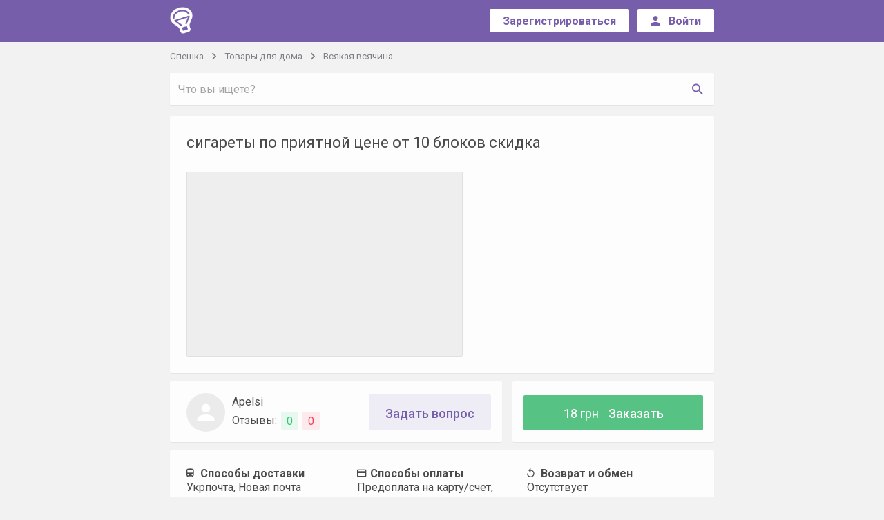

--- FILE ---
content_type: text/html; charset=UTF-8
request_url: https://speshka.com/sp/item-17113879/
body_size: 12635
content:
<!DOCTYPE html>
<html class="no-js" lang="ru">
<head>
<meta charset="utf-8">
<meta name="verify-admitad" content="8d7e6069a3" />
    <!--[if IE]>
<meta http-equiv="X-UA-Compatible" content="IE=edge">
<![endif]-->
<title>сигареты по приятной цене от 10 блоков скидка совместная покупка и закупка со скидкой - Спешка</title><link rel="apple-touch-icon" sizes="57x57" href="//jpg.st.speshka.com/img/speshka-favicons/apple-icon-57x57.png?v=1">
<link rel="apple-touch-icon" sizes="60x60" href="//jpg.st.speshka.com/img/speshka-favicons/apple-icon-60x60.png?v=1">
<link rel="apple-touch-icon" sizes="72x72" href="//jpg.st.speshka.com/img/speshka-favicons/apple-icon-72x72.png?v=1">
<link rel="apple-touch-icon" sizes="76x76" href="//jpg.st.speshka.com/img/speshka-favicons/apple-icon-76x76.png?v=1">
<link rel="apple-touch-icon" sizes="114x114" href="//jpg.st.speshka.com/img/speshka-favicons/apple-icon-114x114.png?v=1">
<link rel="apple-touch-icon" sizes="120x120" href="//jpg.st.speshka.com/img/speshka-favicons/apple-icon-120x120.png?v=1">
<link rel="apple-touch-icon" sizes="144x144" href="//jpg.st.speshka.com/img/speshka-favicons/apple-icon-144x144.png?v=1">
<link rel="apple-touch-icon" sizes="152x152" href="//jpg.st.speshka.com/img/speshka-favicons/apple-icon-152x152.png?v=1">
<link rel="apple-touch-icon" sizes="180x180" href="//jpg.st.speshka.com/img/speshka-favicons/apple-icon-180x180.png?v=1">
<link rel="icon" type="image/png" sizes="192x192"  href="//jpg.st.speshka.com/img/speshka-favicons/android-icon-192x192.png?v=1">
<link rel="icon" type="image/png" sizes="32x32" href="//jpg.st.speshka.com/img/speshka-favicons/favicon-32x32.png?v=1">
<link rel="icon" type="image/png" sizes="96x96" href="//jpg.st.speshka.com/img/speshka-favicons/favicon-96x96.png?v=1">
<link rel="icon" type="image/png" sizes="16x16" href="//jpg.st.speshka.com/img/speshka-favicons/favicon-16x16.png?v=1">

	<meta property="og:title" content="сигареты по приятной цене от 10 блоков скидка совместная покупка и закупка со скидкой - Спешка">
<meta property="og:image" content="https://img4.st.speshka.com/img/used/2018/08/06/12/b/17113879_2.jpg">
<link rel="image_src" href="https://img4.st.speshka.com/img/used/2018/08/06/12/b/17113879_2.jpg">
<meta name="description" content="СП на сигареты по приятной цене от 10 блоков скидка - выгодные совместные  покупки с доставкой по всей Украине - купить выгодно одежду, обувь, детские вещи и многое другое - Спешка">
<meta property="og:description" content="СП на сигареты по приятной цене от 10 блоков скидка - выгодные совместные  покупки с доставкой по всей Украине - купить выгодно одежду, обувь, детские вещи и многое другое - Спешка">

<link href="https://fonts.googleapis.com/css?family=Roboto:300,400,500,700&amp;subset=cyrillic-ext" rel="stylesheet">
<link rel="stylesheet" href="https://cdnjs.cloudflare.com/ajax/libs/material-design-iconic-font/2.2.0/css/material-design-iconic-font.min.css">

    <link href="//css.st.speshka.com/static/web-apps-dist/sp/app.css?v=1762949574"
          rel="stylesheet"
          type="text/css" />


<meta name="viewport" content="width=device-width, initial-scale=1">


<script type="text/javascript">
// Namespace
window.kl = window.kl || {};

(function(k){

var
currentUser = {
    id                  : null,
    name                : null,
    nick_id             : null,
    isConfirmed         : false,
    messages_version    : null,
    last_message_id     : null,
    cuid                : null,
    main_host           : null,
    balance             : 0,
    publication         : 0,
    publicationForbidden : 0,
    nick                : null,
    premium             : null,
    publicationLimit    : 0,
    showProjectMessages : 0,
    siteModeratorId     : 0,
    trackOnline: null,
    lang: 'uk'
},
cartOptions = {
    enabled: 0
},
setCurrentUser = function (obj) {
    if (typeof obj !== 'object') return;
    for (i in obj) {
        if (i in currentUser) currentUser[i] = obj[i];
    };
},

getCurrentUser = function (val) {
    return currentUser;
},
setCartOptions = function (obj) {
    if (typeof obj !== 'object') return;
    for (i in obj) {
        if (i in cartOptions) cartOptions[i] = obj[i];
    };
},
getCartOptions = function () {
    return cartOptions;
}
;
// Public methods
k.setCurrentUser = setCurrentUser;
k.getCurrentUser = getCurrentUser;
k.getCartOptions = getCartOptions;
k.setCartOptions = setCartOptions;

k.projects = ["https:\/\/kloomba.com","https:\/\/kashalot.com","https:\/\/speshka.com","https:\/\/bulavka.com.ua"];
k.projectLogos = ["\/\/jpg.st.speshka.com\/img\/kloomba-favicons\/favicon-32x32.png","\/\/jpg.st.speshka.com\/img\/kashalot-favicons\/favicon-32x32.png","\/\/jpg.st.speshka.com\/img\/speshka-favicons\/favicon-32x32.png","\/\/jpg.st.speshka.com\/static\/web-apps\/bulavka\/img\/round-logo.svg"];
k.currentProjectType = 2;

return k;

})(window.kl);

var main_domain = 'speshka.com',
    user_uniq = '02faa4dfca85bef9d80d4ee6eb69d073',
    development = 0,
    qaEnabled = 0,
    isSp = 1,
    isClub = 0,
    isKlumba = 0;
kl.setCurrentUser(null);
kl.setCartOptions({enabled: 0});
</script>


 <script>
 (function(i,s,o,g,r,a,m){i['GoogleAnalyticsObject']=r;i[r]=i[r]||function(){
     (i[r].q=i[r].q||[]).push(arguments)},i[r].l=1*new Date();a=s.createElement(o),
         m=s.getElementsByTagName(o)[0];a.async=1;a.src=g;m.parentNode.insertBefore(a,m)
 })(window,document,'script','//www.google-analytics.com/analytics.js','ga');
 ga('create', 'UA-97114301-1', 'auto');
 ga('require', 'displayfeatures');
 ga('require', 'ecommerce');
 ga('send', 'pageview');
</script>

            <script type="text/javascript"
                src="//css.st.speshka.com/static/web-apps-dist/sp/app.js?v=1762949574"></script>
    

<!--[if lt IE 10]>
    <script type="text/javascript" src="//js.st.speshka.com/static/js_new/source/3d-party/jquery.iframe-transport.js?v=345"></script>
<![endif]-->




<link href="//css.st.speshka.com/static/css_new/club/slick.css?v=1" media="screen" rel="stylesheet" type="text/css" /><script type="application/ld+json">
    {"@context":"http:\/\/schema.org\/","@type":"Product","name":"сигареты по приятной цене от 10 блоков скидка","description":"Доставка по всей Украине\nПодробное описание товара\nсигары\"Senesi\"                    5 сигар(1 пачка)\t    120\nсигары\"TOSCANI\"                   5 сигар(1 пачка)\t    140\nMarvel vanilla                    1 блок(10 пачек)\t    26.00\nLucky Strike red                  1 блок(10 пачек)\t    24.00\nDв комфорт синий                  1 блок(10 пачек)\t    19.00 \nмарвел слимс клубника             1 блок(10 пачек)          18.50\nNZ black slims 100 mm             1 блок(10 пачек)\t    19.50\nКомплимент деми синий\t          1 блок(10 пачек)\t   19.00\nКомплимент слимс 3 синий          1 блок(10 пачек)\t    19.00\nКомплимент деми виолет турбо      1 блок(10 пачек)\t   21.00 \nМарвел красный обычный\t          1 блок(10 пачек)\t   18.50\nМарвел синий обычный              1 блок(10 пачек)\t    18.50\nМарвел синий деми\t          1 блок (10 пачек)         19.00\nМарвел красный деми\t          1 блок (10 пачек)         19.00\nNZ gold slims  100mm \t          1 блок (10 пачек)         19.50 \nNZ gold деми\t                  1 блок (10 пачек)         19.50 \nNZ black 10\t                  1 блок (10 пачек)         19.50 \nМарвел слимс 6\t \t          1 блок(10 пачек)\t    18.50 \nМарвел слимс 4\t  \t          1 блок(10 пачек)\t    18.50\nМарвел слимс 3\t     \t          1 блок(10 пачек)\t    18.50\nМинск красный\/синий(деми)         1 блок(10 пачек)\t   19.50 \nКомплимент деми ментол\t          1 блок(15 пачек)\t   20.00\nБонд красный\t                  1 блок(10 пачек)\t    24.00 \nБонд синий\t                  1 блок(10пачек)\t    24.00 \nМальборо красное\t          1 блок(10 пачек)\t    28.50\nЛД виолет слимс\t                  1 блок(10 пачек)\t    23.00 \nМальборо голд\t                  1 блок(10 пачек)\t    26.00\nМальборо красное\t          1 блок(10 пачек)\t    26.00\nПрима срибная синяя\t                    1 блок(10 пачек)\t   20.50 \nПрима срибная красная\t                      1 блок(10 пачек)\t   20.50 \nПрилуки красные квадратная пачка  1 блок(10 пачек)\t   20.50 \nПрилуки синие квадратная пачка       1 блок(10 пачек)    20.50\nСроки заказа\nВыкуп товара делаю 24 числа\nтакже моя вторая СП https:\/\/speshka.com\/sp\/item-17696081\/","offers":{"@type":"Offer","priceCurrency":"UAH","price":"18","availability":"http:\/\/schema.org\/PreOrder","itemCondition":"http:\/\/schema.org\/NewCondition"},"image":"https:\/\/img4.st.speshka.com\/img\/used\/2018\/08\/06\/12\/17113879_2.jpg"}</script>
<script type="text/javascript">
$(function(){
    marketWidget.initLazyLoad();
});
</script>

            <script type="text/javascript">window.ao_subid = "";</script>
        <script src="//js.mamydirect.com/js/?h=T16wpfr8" type="text/javascript" async></script>
    </head>

<body class="module_default controller_sp action_post-view">
<!--[if lt IE 10]><div class="alert alert-danger kl-system-alert text-center">
    Вы пользуетесь устаревшей версией браузера. Чтобы полноценно пользоваться сайтом, установите
    <a href="http://www.google.com.ua/intl/ru/chrome/" rel="nofollow">новую версию</a>.
</div><![endif]-->

<div id="kl-body">
    
    <header class="navbar navbar-default bg-primary" id="kl-nav">
    <div class="container">
        <div class="row">
            <div class="col-md-1 col-sm-2 col-xs-2">
                <div class="row-mobile">
                    <div class="navbar-header">
                        <a class="navbar-brand" href="/">
                            <img src="/img/speshka-logo.png">
                        </a>
                    </div> <!-- .navbar-header -->
                </div> <!-- .row-mobile -->
            </div> <!-- .col -->

            <div class="col-md-11 col-sm-10 col-xs-10">
                <div class="row-mobile">
                    <div class="header__nav pull-right">
                                                    <div class="header__nav-unreg">
                                <div class="header__nav-btn btn-wrap">
                                    <a type="button" href="/login/?ref=%2F&ref2=%2F%2Fspeshka.com%2Fsp%2Fitem-17113879%2F#registration" class="btn btn-sm btn-create">
                                        <span>Зарегистрироваться</span>
                                    </a>
                                </div> <!-- .btn-wrap -->

                                                                    <div class="header__nav-btn btn-wrap visible-xs-inline-block">
                                        <button class="btn btn-sm btn-create " id="kl-js-nav-search-btn">
                                            <span>
                                                <i class="zmdi zmdi-search"></i>
                                            </span>
                                        </button>
                                    </div>
                                
                                <div class="header__nav-btn btn-wrap">
                                    <a type="button" href="/login/?ref=%2F&ref2=%2F%2Fspeshka.com%2Fsp%2Fitem-17113879%2F" class="btn btn-sm btn-create">
									<span class="sign__in hidden-sm hidden-xs">
										<i class="zmdi zmdi-account"></i>
										<span>Войти</span>
									</span> <!-- .sign__in -->

                                        <span class="sign__in-mob hidden-lg hidden-md">
										<i class="zmdi zmdi-sign-in"></i>
									</span> <!-- .sign__in-mob -->
                                    </a>
                                </div>
                            </div>
                                            </div> <!-- .header__nav -->
                </div>
            </div> <!-- .col -->
        </div> <!-- .row -->
    </div> <!-- .container -->
</header> <!-- .header -->

        <div class="container-fluid" id="kl-m-wrapper-fluid">
        <div class="wrapper" id="kl-m-wrapper"></div>
    </div>

   <div id="kl-wrapper" class="content">
                <div id="kl-main-cont" class="product_page-user  bg-main">
    <div class="container">
                    <ol class="breadcrumb list-inline" id="kl-js-sp-category-breadcrumbs">
    <li>
        <a href="/">Спешка</a>
    </li>

            <li>
            <a href="/sp/tovary-dlia-doma/">Товары для дома            </a>
        </li>
    
    
            <li>
            <a href="/sp/vsiakoe-dlia-doma/">Всякая всячина            </a>
        </li>
    </ol>
        
                    <div class="row sp-category-row kl-bottom-margin-0" id="kl-header-cont">
                <div class="col-md-12">
                    <div class="row-mobile">
                        <div id="kl-js-sp-search-container" class="sp-search-container hidden-xs" style="margin-bottom: 0">
                            <form method="GET" id="kl-js-sp-search-form"
                                  style="position: relative"
                                  action="/">
                                <div class="input-group kl-shadow-1-sm">
                                    <input
                                            class="form-control form-control-primary input-sp-search"
                                            style="margin-bottom: 0"
                                            id="kl-js-sp-search-input"
                                            name="q"
                                            maxlength="200"
                                            placeholder="Что вы ищете?">
                                    <span class="input-group-btn text-right">
                                    <button class="btn btn-default btn-sp-search
                                    is-input-visible"
                                            type="submit" id="kl-js-sp-search-button">
                                        <span class="visible-xs-inline">Найти</span>
                                        <i class="zmdi zmdi-search hidden-xs"></i>
                                    </button>
                                </span>
                                </div>
                                <button type="button" class="zmdi zmdi-close kl-opacity-03 text-primary sp-search-reset"
                                        id="kl-js-sp-search-reset" style="display: none;"
                                        title="Очистить поиск"></button>
                                <span class="zmdi zmdi-hc-spin zmdi-spinner text-primary sp-search-reset"
                                      id="kl-js-sp-search-spinner" style="display: none;"></span>
                            </form>
                        </div>
                    </div>
                </div>
            </div>
        
                    <div class="row">
                <div class="col-md-12">
                    <div class="row-mobile">
                                                <div class="product bg-white kl-shadow-1 anonym">
                            
                            
                            
                            <div class="headline">
                                <h1>сигареты по приятной цене от 10 блоков скидка</h1>
                            </div> <!-- .headline -->

                            
                            

                                                            <div class="kl-product-gallery">
                                        <div class="kl-js-image-grid imgs-grid"
         data-calc-grid="0"
         data-show-gallery="1"
         data-show-view-all="1"
         data-show-photo-counter="0"
         data-images="[{&quot;src&quot;:&quot;https:\/\/img4.st.speshka.com\/img\/used\/2018\/08\/06\/12\/17113879_2.jpg&quot;,&quot;caption&quot;:&quot;&quot;}]">
                             <div class="kl-gl-row">
                                    
                <div class="imgs-grid-image">
                    <div class="image-wrap"
                         style="background: #eee;display: inline-block;overflow: hidden;width:400px;height:268px"
                         data-index="0">
                    <img src="https://img4.st.speshka.com/img/used/2018/08/06/12/s/17113879_2.jpg"
                         class="lazyload"
                         data-original="https://img4.st.speshka.com/img/used/2018/08/06/12/17113879_2.jpg"
                         style="position: relative;"
                         alt="Фото №1" 
                         title="Фото №1">
                    <!--                        <div style="position: absolute;width: 100%;height: 100%;box-shadow: inset 0 0 0 1px #e0e0e0;top: 0;left: 0;z-index: 0;"></div>-->
                    </div>
                </div>
                                         </div>
            </div>
                                </div>
                            
                            
                            <div class="hidden-lg hidden-md">
                                <div class="row-mobile">
                                    <div class="btn-wrap">
                                        

    <a href="/login/?ref=%2F%2Fspeshka.com%2Fsp%2Fitem-17113879%2F%3F#registration" type="button" class="btn btn-lg btn-success fw">
        <span class="info">18&nbsp;грн</span>
        <span>Заказать</span>
    </a>

                                    </div> <!-- .user__info-r -->
                                </div> <!-- .row-mobile -->
                            </div> <!-- .col -->
                        </div> <!-- .product -->
                    </div> <!-- .row-mobile -->
                </div> <!-- .col -->
            </div> <!-- .row -->

            <div class="row">
                                    <div class="user__info">
                        <div class="hidden-sm hidden-xs">
                            <div class="row-mobile">
                                <div class="user__info-l bg-white kl-shadow-1">
                                    <div class="user__info-l_user">
                                        <div class="user ">
                                            <a href="/users/apelsi/" class="user-img" style="background-image: url('//jpg.st.speshka.com/static/gfx/_sp_no_avatar.png')">
                                                user image
                                            </a> <!-- .user-img -->

                                            <div class="user-name">
                                                <a class="name" href="/users/apelsi/">Apelsi</a>

                                                <div class="feedback">
                                                    <a class="name txt" style="margin-bottom: 0" href="/users/apelsi/opinions/">
                                                        Отзывы:
                                                    </a>

                                                    <a href="/users/apelsi/opinions/about-me-positive/" class="btn btn-positive btn-positive_sz">
                                                        <span>0</span>
                                                    </a>

                                                    <a href="/users/apelsi/opinions/about-me-negative/" class="btn btn-negative btn-negative_sz">
                                                        <span>0</span>
                                                    </a>
                                                </div> <!-- .feedback -->
                                            </div> <!-- .user-name -->
                                        </div> <!-- .user -->
                                    </div> <!-- .avatar-feedback -->

                                    <div class="user__info-l_btn">
                                        <a href="/login/?ref2=https%3A%2F%2Fspeshka.com%2Fsp%2Fitem-17113879%2F"
   type="button"
   title="Задать вопрос"
   data-message="Вопрос по СП &quot;сигареты по приятной цене от 10 блоков скидка&quot;
https://speshka.com/sp/item-17113879/
"
   data-project="2"
   data-thread-id="0"
   data-recipient-id="1467217"
      data-used="{&quot;url&quot;:&quot;https://speshka.com/sp/item-17113879/&quot;,&quot;title&quot;:&quot;\u0441\u0438\u0433\u0430\u0440\u0435\u0442\u044b \u043f\u043e \u043f\u0440\u0438\u044f\u0442\u043d\u043e\u0439 \u0446\u0435\u043d\u0435 \u043e\u0442 10 \u0431\u043b\u043e\u043a\u043e\u0432 \u0441\u043a\u0438\u0434\u043a\u0430&quot;,&quot;imageUrl&quot;:&quot;https://img4.st.speshka.com/img/used/2018/08/06/12/m/17113879_2.jpg&quot;,&quot;price&quot;:&quot;18&amp;nbsp;\u0433\u0440\u043d&quot;,&quot;postId&quot;:&quot;17113879&quot;}"
      class="btn btn-lg btn-default  "
    >
    <span>Задать вопрос</span>
</a>
                                    </div> <!-- .user__info-l_btn -->
                                </div> <!-- .user__info-l -->
                            </div> <!-- .row-mobile -->
                        </div> <!-- .col -->

                        <div class="hidden-sm hidden-xs">
                            <div class="row-mobile">
                                <div class="user__info-r bg-white kl-shadow-1">
                                    

    <a href="/login/?ref=%2F%2Fspeshka.com%2Fsp%2Fitem-17113879%2F%3F#registration" type="button" class="btn btn-lg btn-success fw">
        <span class="info">18&nbsp;грн</span>
        <span>Заказать</span>
    </a>

                                </div> <!-- .user__info-r -->
                            </div> <!-- .row-mobile -->
                        </div> <!-- .col -->
                    </div> <!-- .user__info -->
                            </div> <!-- .row -->

            
            <div class="row">
                <div class="col-md-12">
                    <div class="row-mobile">
                        <div class="product__details bg-white kl-shadow-1">

                                                            <div class="product__details-header">
                                    <ul class="list-unstyled" id="kl-js-product-spec">
<!--                                        <li class="spec">-->
<!--                                            <i class="zmdi zmdi-car"></i>-->
<!--                                            <span><strong>Доставка</strong><br class="hidden-xs"><span class="visible-xs-inline">:</span>-->
<!--                                                --><!--</span>-->
<!--                                        </li>-->

                                                                                                                                                                            <li class="spec">
                                                    <i class="zmdi zmdi-bus"></i>
                                                    <strong>Способы доставки</strong><br class="hidden-xs"><span class="visible-xs-inline">:</span>
                                                    <span class='kl-inline-block'>Укрпочта</span>, <span class='kl-inline-block'>Новая почта</span>                                                                                                    </li>
                                                                                                                                        <li class="spec">
                                                    <i class="zmdi zmdi-card" style="margin-right: 2px"></i>
                                                    <strong>Способы оплаты</strong><br class="hidden-xs"><span class="visible-xs-inline">:</span>
                                                    <span class='kl-inline-block'>Предоплата на карту/счет</span>, <span class='kl-inline-block'>Оплата наличными</span>                                                                                                    </li>
                                                                                                                                        <li class="spec">
                                                    <i class="zmdi zmdi-replay"></i>
                                                    <strong>Возврат и обмен</strong><br class="hidden-xs"><span class="visible-xs-inline">:</span>
                                                    Отсутствует                                                </li>
                                            
                                        
                                        
                                                                            </ul>
                                </div> <!-- .product__details-header -->

                                <div class="divider"></div>
                            
                            <div class="product__details-desc" >
                                <div class="product__details-text" id="kl-o-gallery-row">
                                    
                                    <p><p>Подробное описание товара</p><p>сигары"Senesi"                    5 сигар(1 пачка)	    120</p><p>сигары"TOSCANI"                   5 сигар(1 пачка)	    140</p><p>Marvel vanilla                    1 блок(10 пачек)	    26.00</p><p>Lucky Strike red                  1 блок(10 пачек)	    24.00</p><p>Dв комфорт синий                  1 блок(10 пачек)	    19.00 </p><p>марвел слимс клубника             1 блок(10 пачек)          18.50</p><p>NZ black slims 100 mm             1 блок(10 пачек)	    19.50</p><p>Комплимент деми синий	          1 блок(10 пачек)	   19.00</p><p>Комплимент слимс 3 синий          1 блок(10 пачек)	    19.00</p><p>Комплимент деми виолет турбо      1 блок(10 пачек)	   21.00 </p><p>Марвел красный обычный	          1 блок(10 пачек)	   18.50</p><p>Марвел синий обычный              1 блок(10 пачек)	    18.50</p><p>Марвел синий деми	          1 блок (10 пачек)         19.00</p><p>Марвел красный деми	          1 блок (10 пачек)         19.00</p><p>NZ gold slims  100mm 	          1 блок (10 пачек)         19.50 </p><p>NZ gold деми	                  1 блок (10 пачек)         19.50 </p><p>NZ black 10	                  1 блок (10 пачек)         19.50 </p><p>Марвел слимс 6	 	          1 блок(10 пачек)	    18.50 </p><p>Марвел слимс 4	  	          1 блок(10 пачек)	    18.50</p><p>Марвел слимс 3	     	          1 блок(10 пачек)	    18.50</p><p>Минск красный/синий(деми)         1 блок(10 пачек)	   19.50 </p><p>Комплимент деми ментол	          1 блок(15 пачек)	   20.00</p><p>Бонд красный	                  1 блок(10 пачек)	    24.00 </p><p>Бонд синий	                  1 блок(10пачек)	    24.00 </p><p>Мальборо красное	          1 блок(10 пачек)	    28.50</p><p>ЛД виолет слимс	                  1 блок(10 пачек)	    23.00 </p><p>Мальборо голд	                  1 блок(10 пачек)	    26.00</p><p>Мальборо красное	          1 блок(10 пачек)	    26.00</p><p>Прима срибная синяя	                    1 блок(10 пачек)	   20.50 </p><p>Прима срибная красная	                      1 блок(10 пачек)	   20.50 </p><p>Прилуки красные квадратная пачка  1 блок(10 пачек)	   20.50 </p><p>Прилуки синие квадратная пачка       1 блок(10 пачек)    20.50</p><p>Сроки заказа</p><p>Выкуп товара делаю 24 числа</p><p>также моя вторая СП <a href="https://speshka.com/sp/item-17696081/"  target="_blank">https://speshka.com/sp/item-17696081/</a></p></p>                                </div>

                                <div class="product__details-desc_info">
                                    <div class="product__details-desc_info-l">
                                    <span>
                                        Обновлено 16 вересня 2018, 09:00                                    </span>
                                    </div> <!-- .product__details-desc_info-l -->

                                    <div class="product__details-desc_info-r "
                                         data-post-id="17113879"
                                         id="kl-js-post-options">
                                                                            </div> <!-- .product__details-desc_info-r -->

                                    
                                </div> <!-- .product__details-desc_info -->
                            </div> <!-- .product__details-desc -->
                        </div> <!-- .product__details -->
                    </div> <!-- .row-mobile -->
                </div> <!-- .col -->

                                    <div class="hidden-lg hidden-md">
                        <div class="user__info-l bg-white kl-shadow-1">
                            <div class="user__info-l_user">
                                <div class="user ">
                                    <a href="/users/apelsi/" class="user-img" style="background-image: url('//jpg.st.speshka.com/static/gfx/_sp_no_avatar.png')">
                                        user image
                                    </a> <!-- .user-img -->

                                    <div class="user-name">
                                        <a class="name" href="/users/apelsi/">Apelsi</a>

                                        <div class="feedback">
                                            <a class="name txt" style="margin-bottom: 0" href="/users/apelsi/opinions/">
                                                Отзывы:
                                            </a>

                                            <a href="/users/apelsi/opinions/about-me-positive/" class="btn btn-positive">
                                                <span>0</span>
                                            </a>

                                            <a href="/users/apelsi/opinions/about-me-negative/" class="btn btn-negative">
                                                <span>0</span>
                                            </a>
                                        </div> <!-- .feedback -->
                                    </div> <!-- .user-name -->
                                </div> <!-- .user -->
                            </div> <!-- .avatar-feedback -->

                            <div class="user__info-l_btn">
                                <a href="/login/?ref2=https%3A%2F%2Fspeshka.com%2Fsp%2Fitem-17113879%2F"
   type="button"
   title="Задать вопрос"
   data-message="Вопрос по СП &quot;сигареты по приятной цене от 10 блоков скидка&quot;
https://speshka.com/sp/item-17113879/
"
   data-project="2"
   data-thread-id="0"
   data-recipient-id="1467217"
      data-used="{&quot;url&quot;:&quot;https://speshka.com/sp/item-17113879/&quot;,&quot;title&quot;:&quot;\u0441\u0438\u0433\u0430\u0440\u0435\u0442\u044b \u043f\u043e \u043f\u0440\u0438\u044f\u0442\u043d\u043e\u0439 \u0446\u0435\u043d\u0435 \u043e\u0442 10 \u0431\u043b\u043e\u043a\u043e\u0432 \u0441\u043a\u0438\u0434\u043a\u0430&quot;,&quot;imageUrl&quot;:&quot;https://img4.st.speshka.com/img/used/2018/08/06/12/m/17113879_2.jpg&quot;,&quot;price&quot;:&quot;18&amp;nbsp;\u0433\u0440\u043d&quot;,&quot;postId&quot;:&quot;17113879&quot;}"
      class="btn btn-lg btn-default  "
    >
    <span>Задать вопрос</span>
</a>
                            </div> <!-- .user__info-l_btn -->
                        </div> <!-- .user__info-l -->
                    </div>
                
            </div> <!-- .row -->

            
            <div class="row">
                


    <div class="col-md-12">
        <div class="row-mobile">
            <div class="comment__box bg-white kl-shadow-1">
                <div class="comment__box-header">
                    <div class="comment__box-header_l">
                        <div id="comments">
                            <span class="visible-xs-inline"><i class="fa fa-commenting-o" aria-hidden="true"></i></span> 38&nbsp;<span class="hidden-xs">комментариев</span>                         </div>
                    </div> <!-- .header -->

                    <div class="comment__box-header_r">
                                            </div> <!-- .comment__box-header_r -->
                </div> <!-- .comment__box-header -->
				<div class="comment__box-footer" style="margin-bottom: 30px;">
                                                                    <div class="alert alert-warning kl-bottom-margin-0">Для комментирования нужно <a href="/login/?ref=/&ref2=%2F%2Fspeshka.com%2Fsp%2Fitem-17113879%2F%23new_comment">войти</a> или <a href="/registration/?reg_from=club_comment&from=club">зарегистрироваться</a></div>
                                				</div> <!-- .comment__box-footer -->
                <div class="comment__box-content">
                                            <ul class="list-unstyled media-list kl-club-post-comments-list"
                            data-infinite-scroll="1"
                            data-post-id="17113879"
                            data-offset="0"
                            data-inital-offset="0"
                            data-page="1"
                            data-last-root-id="54050915"
                            data-viewed-date=""
                            data-limit="20">
                                
<li id="kl-js-comment-69401071" class="media kl-club-comment kl-club-comment-level-1" data-id="69401071" data-root-id="69401071" data-parent-id="0"><a name="comment-69401071"></a>

			<div class="media-left">
			                <a href="/users/sergiy111/" class="kl-user-widget-avatar" style="background-image:url(//jpg.st.speshka.com/static/gfx/_sp_no_avatar.png)">
                                    </a>
    		</div>
	
	<div class="media-body">

			<p class="kl-club-comment-author">
            <a href="/users/sergiy111/">
                Sergiy111            </a>
		    <span class="kl-club-comment-date text-muted ">
                <span class='hidden-xs'>4 травня</span><span class='visible-xs-inline'>4 трав.</span> 2022 в 16:02            </span>
		            
                            <span class="kl-club-comment-like text-muted"><span class="fa fa-heart-o"></span><span class="kl-club-like-count"></span></span>
                    </p>
		<p class="kl-club-comment-text">
            Можна тел хочу заказати		</p>
        		
	</div>
</li>

    
        
<li id="kl-js-comment-69050011" class="media kl-club-comment kl-club-comment-level-1" data-id="69050011" data-root-id="69050011" data-parent-id="0"><a name="comment-69050011"></a>

			<div class="media-left">
			            <a href="/users/elenagalaktionovav/" class="kl-user-widget-avatar" style="background-image:url(//jpg.st.speshka.com/img/users/avatars/2339/avatar-2338816-20220209214953.jpg)">
                                </a>
    		</div>
	
	<div class="media-body">

			<p class="kl-club-comment-author">
            <a href="/users/elenagalaktionovav/">
                Elenagalaktionovav            </a>
		    <span class="kl-club-comment-date text-muted ">
                <span class='hidden-xs'>10 лютого</span><span class='visible-xs-inline'>10 лют.</span> 2022 в 13:20            </span>
		            
                            <span class="kl-club-comment-like text-muted"><span class="fa fa-heart-o"></span><span class="kl-club-like-count"></span></span>
                    </p>
		<p class="kl-club-comment-text">
            Можно ваш номер телефона, мне нужно сделать заказ		</p>
        		
	</div>
</li>

    
        
<li id="kl-js-comment-63978467" class="media kl-club-comment kl-club-comment-level-1" data-id="63978467" data-root-id="63978467" data-parent-id="0"><a name="comment-63978467"></a>

			<div class="media-left">
			            <a href="/users/shestak0612/" class="kl-user-widget-avatar" style="background-image:url(//jpg.st.speshka.com/img/users/avatars/2068/avatar-2067600-20200428112914.jpg)">
                                </a>
    		</div>
	
	<div class="media-body">

			<p class="kl-club-comment-author">
            <a href="/users/shestak0612/">
                shestak0612            </a>
		    <span class="kl-club-comment-date text-muted ">
                <span class='hidden-xs'>29 квітня</span><span class='visible-xs-inline'>29 квіт.</span> 2020 в 09:42            </span>
		            
                            <span class="kl-club-comment-like text-muted"><span class="fa fa-heart-o"></span><span class="kl-club-like-count"></span></span>
                    </p>
		<p class="kl-club-comment-text">
            Можна ваш номер телефону?		</p>
        		
	</div>
</li>

    
        
<li id="kl-js-comment-63978437" class="media kl-club-comment kl-club-comment-level-1" data-id="63978437" data-root-id="63978437" data-parent-id="0"><a name="comment-63978437"></a>

			<div class="media-left">
			            <a href="/users/shestak0612/" class="kl-user-widget-avatar" style="background-image:url(//jpg.st.speshka.com/img/users/avatars/2068/avatar-2067600-20200428112914.jpg)">
                                </a>
    		</div>
	
	<div class="media-body">

			<p class="kl-club-comment-author">
            <a href="/users/shestak0612/">
                shestak0612            </a>
		    <span class="kl-club-comment-date text-muted ">
                <span class='hidden-xs'>29 квітня</span><span class='visible-xs-inline'>29 квіт.</span> 2020 в 09:39            </span>
		            
                            <span class="kl-club-comment-like text-muted"><span class="fa fa-heart-o"></span><span class="kl-club-like-count"></span></span>
                    </p>
		<p class="kl-club-comment-text">
            Доброго дня марвел синій демі (нова пачка з хрестом ) є?		</p>
        		
	</div>
</li>

    
        
<li id="kl-js-comment-63371553" class="media kl-club-comment kl-club-comment-level-1" data-id="63371553" data-root-id="63371553" data-parent-id="0"><a name="comment-63371553"></a>

			<div class="media-left">
			            <a href="/users/assya87/" class="kl-user-widget-avatar" style="background-image:url(//jpg.st.speshka.com/img/users/avatars/2040/avatar-2040157-20200307072735.jpg)">
                                </a>
    		</div>
	
	<div class="media-body">

			<p class="kl-club-comment-author">
            <a href="/users/assya87/">
                Assya87            </a>
		    <span class="kl-club-comment-date text-muted ">
                <span class='hidden-xs'>7 березня</span><span class='visible-xs-inline'>7 бер.</span> 2020 в 07:45            </span>
		            
                            <span class="kl-club-comment-like text-muted"><span class="fa fa-heart-o"></span><span class="kl-club-like-count"></span></span>
                    </p>
		<p class="kl-club-comment-text">
            Марвел слимс фиолетовый есть?		</p>
        		
	</div>
</li>

    
        
<li id="kl-js-comment-57500995" class="media kl-club-comment kl-club-comment-level-1" data-id="57500995" data-root-id="57500995" data-parent-id="0"><a name="comment-57500995"></a>

			<div class="media-left">
			                <a href="/users/elenapo/" class="kl-user-widget-avatar" style="background-image:url(//jpg.st.speshka.com/static/gfx/_sp_no_avatar.png)">
                                    </a>
    		</div>
	
	<div class="media-body">

			<p class="kl-club-comment-author">
            <a href="/users/elenapo/">
                ElenaPo            </a>
		    <span class="kl-club-comment-date text-muted ">
                <span class='hidden-xs'>16 січня</span><span class='visible-xs-inline'>16 січ.</span> 2019 в 19:04            </span>
		            
                            <span class="kl-club-comment-like text-muted"><span class="fa fa-heart-o"></span><span class="kl-club-like-count"></span></span>
                    </p>
		<p class="kl-club-comment-text">
            Интересует Бонд синий, какая цена блока(10шт)		</p>
        		
	</div>
</li>

    
        
<li id="kl-js-comment-55478787" class="media kl-club-comment kl-club-comment-level-1" data-id="55478787" data-root-id="55478787" data-parent-id="0"><a name="comment-55478787"></a>

			<div class="media-left">
			            <a href="/users/aleksandr1/" class="kl-user-widget-avatar" style="background-image:url(//jpg.st.speshka.com/img/users/avatars/501/avatar-500733-20140515184155.jpg)">
                                </a>
    		</div>
	
	<div class="media-body">

			<p class="kl-club-comment-author">
            <a href="/users/aleksandr1/">
                Aleksandr1            </a>
		    <span class="kl-club-comment-date text-muted ">
                <span class='hidden-xs'>14 жовтня</span><span class='visible-xs-inline'>14 жовт.</span> 2018 в 19:47            </span>
		            
                            <span class="kl-club-comment-like text-muted"><span class="fa fa-heart-o"></span><span class="kl-club-like-count"></span></span>
                    </p>
		<p class="kl-club-comment-text">
            а можно обновить список. плиз)))		</p>
        		
	</div>
</li>

            
        
                            
<li id="kl-js-comment-55487271" class="media kl-club-comment kl-club-comment-level-2" data-id="55487271" data-root-id="55478787" data-parent-id="55478787"><a name="comment-55487271"></a>

			<div class="media-left">
			                <a href="/users/apelsi/" class="kl-user-widget-avatar" style="background-image:url(//jpg.st.speshka.com/static/gfx/_sp_no_avatar.png)">
                                    </a>
    		</div>
	
	<div class="media-body">

			<p class="kl-club-comment-author">
            <a href="/users/apelsi/">
                Apelsi            </a>
		    <span class="kl-club-comment-date text-muted ">
                <span class='hidden-xs'>15 жовтня</span><span class='visible-xs-inline'>15 жовт.</span> 2018 в 09:11            </span>
		            
                            <span class="kl-club-comment-like text-muted"><span class="fa fa-heart-o"></span><span class="kl-club-like-count"></span></span>
                    </p>
		<p class="kl-club-comment-text">
            напишите свой номер я сброшу на вайбер		</p>
        		
	</div>
</li>
            
        
<li id="kl-js-comment-55474025" class="media kl-club-comment kl-club-comment-level-1" data-id="55474025" data-root-id="55474025" data-parent-id="0"><a name="comment-55474025"></a>

			<div class="media-left">
			                <a href="/users/apelsi/" class="kl-user-widget-avatar" style="background-image:url(//jpg.st.speshka.com/static/gfx/_sp_no_avatar.png)">
                                    </a>
    		</div>
	
	<div class="media-body">

			<p class="kl-club-comment-author">
            <a href="/users/apelsi/">
                Apelsi            </a>
		    <span class="kl-club-comment-date text-muted ">
                <span class='hidden-xs'>14 жовтня</span><span class='visible-xs-inline'>14 жовт.</span> 2018 в 14:41            </span>
		            
                            <span class="kl-club-comment-like text-muted"><span class="fa fa-heart-o"></span><span class="kl-club-like-count"></span></span>
                    </p>
		<p class="kl-club-comment-text">
            нету		</p>
        		
	</div>
</li>

    
        
<li id="kl-js-comment-55470581" class="media kl-club-comment kl-club-comment-level-1" data-id="55470581" data-root-id="55470581" data-parent-id="0"><a name="comment-55470581"></a>

			<div class="media-left">
			            <a href="/users/aleksandr1/" class="kl-user-widget-avatar" style="background-image:url(//jpg.st.speshka.com/img/users/avatars/501/avatar-500733-20140515184155.jpg)">
                                </a>
    		</div>
	
	<div class="media-body">

			<p class="kl-club-comment-author">
            <a href="/users/aleksandr1/">
                Aleksandr1            </a>
		    <span class="kl-club-comment-date text-muted ">
                <span class='hidden-xs'>14 жовтня</span><span class='visible-xs-inline'>14 жовт.</span> 2018 в 10:58            </span>
		            
                            <span class="kl-club-comment-like text-muted"><span class="fa fa-heart-o"></span><span class="kl-club-like-count"></span></span>
                    </p>
		<p class="kl-club-comment-text">
            а голд есть?		</p>
        		
	</div>
</li>

    
        
<li id="kl-js-comment-55445801" class="media kl-club-comment kl-club-comment-level-1" data-id="55445801" data-root-id="55445801" data-parent-id="0"><a name="comment-55445801"></a>

			<div class="media-left">
			                <a href="/users/apelsi/" class="kl-user-widget-avatar" style="background-image:url(//jpg.st.speshka.com/static/gfx/_sp_no_avatar.png)">
                                    </a>
    		</div>
	
	<div class="media-body">

			<p class="kl-club-comment-author">
            <a href="/users/apelsi/">
                Apelsi            </a>
		    <span class="kl-club-comment-date text-muted ">
                <span class='hidden-xs'>12 жовтня</span><span class='visible-xs-inline'>12 жовт.</span> 2018 в 22:17            </span>
		            
                            <span class="kl-club-comment-like text-muted"><span class="fa fa-heart-o"></span><span class="kl-club-like-count"></span></span>
                    </p>
		<p class="kl-club-comment-text">
            280 грн блок		</p>
        		
	</div>
</li>

    
        
<li id="kl-js-comment-55420275" class="media kl-club-comment kl-club-comment-level-1" data-id="55420275" data-root-id="55420275" data-parent-id="0"><a name="comment-55420275"></a>

			<div class="media-left">
			            <a href="/users/aleksandr1/" class="kl-user-widget-avatar" style="background-image:url(//jpg.st.speshka.com/img/users/avatars/501/avatar-500733-20140515184155.jpg)">
                                </a>
    		</div>
	
	<div class="media-body">

			<p class="kl-club-comment-author">
            <a href="/users/aleksandr1/">
                Aleksandr1            </a>
		    <span class="kl-club-comment-date text-muted ">
                <span class='hidden-xs'>11 жовтня</span><span class='visible-xs-inline'>11 жовт.</span> 2018 в 20:08            </span>
		            
                            <span class="kl-club-comment-like text-muted"><span class="fa fa-heart-o"></span><span class="kl-club-like-count"></span></span>
                    </p>
		<p class="kl-club-comment-text">
            а есть еще?		</p>
        		
	</div>
</li>

            
                                <a
                href="#"
                class="text-left kl-club-comment-level-2 kl-club-comment-show-children "
                data-comment-id="55420275"
                data-last-comment-id="55427063"
                data-post-id="17113879"
                data-new-comments=""
            ><span class="hidden-xs">Предыдущий</span> 1&nbsp;комментарий                <i class="fa fa-angle-down" aria-hidden="true"></i>
            </a>
        
                            
<li id="kl-js-comment-55427063" class="media kl-club-comment kl-club-comment-level-2" data-id="55427063" data-root-id="55420275" data-parent-id="55420275"><a name="comment-55427063"></a>

			<div class="media-left">
			            <a href="/users/aleksandr1/" class="kl-user-widget-avatar" style="background-image:url(//jpg.st.speshka.com/img/users/avatars/501/avatar-500733-20140515184155.jpg)">
                                </a>
    		</div>
	
	<div class="media-body">

			<p class="kl-club-comment-author">
            <a href="/users/aleksandr1/">
                Aleksandr1            </a>
		    <span class="kl-club-comment-date text-muted ">
                <span class='hidden-xs'>12 жовтня</span><span class='visible-xs-inline'>12 жовт.</span> 2018 в 06:17            </span>
		            
                            <span class="kl-club-comment-like text-muted"><span class="fa fa-heart-o"></span><span class="kl-club-like-count"></span></span>
                    </p>
		<p class="kl-club-comment-text">
            Lucky Strike red и мальборо красное <br />
или голд какое есть		</p>
        		
	</div>
</li>
                    
<li id="kl-js-comment-55444305" class="media kl-club-comment kl-club-comment-level-2" data-id="55444305" data-root-id="55420275" data-parent-id="55420275"><a name="comment-55444305"></a>

			<div class="media-left">
			                <a href="/users/apelsi/" class="kl-user-widget-avatar" style="background-image:url(//jpg.st.speshka.com/static/gfx/_sp_no_avatar.png)">
                                    </a>
    		</div>
	
	<div class="media-body">

			<p class="kl-club-comment-author">
            <a href="/users/apelsi/">
                Apelsi            </a>
		    <span class="kl-club-comment-date text-muted ">
                <span class='hidden-xs'>12 жовтня</span><span class='visible-xs-inline'>12 жовт.</span> 2018 в 21:20            </span>
		            
                            <span class="kl-club-comment-like text-muted"><span class="fa fa-heart-o"></span><span class="kl-club-like-count"></span></span>
                    </p>
		<p class="kl-club-comment-text">
            пока есть только мальборо красное на складе		</p>
        		
	</div>
</li>
                    
<li id="kl-js-comment-55444953" class="media kl-club-comment kl-club-comment-level-2" data-id="55444953" data-root-id="55420275" data-parent-id="55420275"><a name="comment-55444953"></a>

			<div class="media-left">
			            <a href="/users/aleksandr1/" class="kl-user-widget-avatar" style="background-image:url(//jpg.st.speshka.com/img/users/avatars/501/avatar-500733-20140515184155.jpg)">
                                </a>
    		</div>
	
	<div class="media-body">

			<p class="kl-club-comment-author">
            <a href="/users/aleksandr1/">
                Aleksandr1            </a>
		    <span class="kl-club-comment-date text-muted ">
                <span class='hidden-xs'>12 жовтня</span><span class='visible-xs-inline'>12 жовт.</span> 2018 в 21:47            </span>
		            
                            <span class="kl-club-comment-like text-muted"><span class="fa fa-heart-o"></span><span class="kl-club-like-count"></span></span>
                    </p>
		<p class="kl-club-comment-text">
            А цена?		</p>
        		
	</div>
</li>
            
        
<li id="kl-js-comment-54867435" class="media kl-club-comment kl-club-comment-level-1" data-id="54867435" data-root-id="54867435" data-parent-id="0"><a name="comment-54867435"></a>

			<div class="media-left">
			                <a href="/users/esik0112/" class="kl-user-widget-avatar" style="background-image:url(//jpg.st.speshka.com/static/gfx/_sp_no_avatar.png)">
                                    </a>
    		</div>
	
	<div class="media-body">

			<p class="kl-club-comment-author">
            <a href="/users/esik0112/">
                esik0112            </a>
		    <span class="kl-club-comment-date text-muted ">
                <span class='hidden-xs'>16 вересня</span><span class='visible-xs-inline'>16 вер.</span> 2018 в 21:43            </span>
		            
                            <span class="kl-club-comment-like text-muted"><span class="fa fa-heart-o"></span><span class="kl-club-like-count"></span></span>
                    </p>
		<p class="kl-club-comment-text">
            А сколько сигарет в пачке и цена?		</p>
        		
	</div>
</li>

    
        
<li id="kl-js-comment-54865165" class="media kl-club-comment kl-club-comment-level-1" data-id="54865165" data-root-id="54865165" data-parent-id="0"><a name="comment-54865165"></a>

			<div class="media-left">
			                <a href="/users/esik0112/" class="kl-user-widget-avatar" style="background-image:url(//jpg.st.speshka.com/static/gfx/_sp_no_avatar.png)">
                                    </a>
    		</div>
	
	<div class="media-body">

			<p class="kl-club-comment-author">
            <a href="/users/esik0112/">
                esik0112            </a>
		    <span class="kl-club-comment-date text-muted ">
                <span class='hidden-xs'>16 вересня</span><span class='visible-xs-inline'>16 вер.</span> 2018 в 20:14            </span>
		            
                            <span class="kl-club-comment-like text-muted"><span class="fa fa-heart-o"></span><span class="kl-club-like-count"></span></span>
                    </p>
		<p class="kl-club-comment-text">
            Здравствуйте,LD красных нет?		</p>
        		
	</div>
</li>

            
        
                            
<li id="kl-js-comment-54867171" class="media kl-club-comment kl-club-comment-level-2" data-id="54867171" data-root-id="54865165" data-parent-id="54865165"><a name="comment-54867171"></a>

			<div class="media-left">
			                <a href="/users/apelsi/" class="kl-user-widget-avatar" style="background-image:url(//jpg.st.speshka.com/static/gfx/_sp_no_avatar.png)">
                                    </a>
    		</div>
	
	<div class="media-body">

			<p class="kl-club-comment-author">
            <a href="/users/apelsi/">
                Apelsi            </a>
		    <span class="kl-club-comment-date text-muted ">
                <span class='hidden-xs'>16 вересня</span><span class='visible-xs-inline'>16 вер.</span> 2018 в 21:34            </span>
		            
                            <span class="kl-club-comment-like text-muted"><span class="fa fa-heart-o"></span><span class="kl-club-like-count"></span></span>
                    </p>
		<p class="kl-club-comment-text">
            завтра должны подвести на склад		</p>
        		
	</div>
</li>
            
        
<li id="kl-js-comment-54855233" class="media kl-club-comment kl-club-comment-level-1" data-id="54855233" data-root-id="54855233" data-parent-id="0"><a name="comment-54855233"></a>

			<div class="media-left">
			            <a href="/users/olga75/" class="kl-user-widget-avatar" style="background-image:url(//jpg.st.speshka.com/img/users/avatars/235/avatar-235150-20211031091230.jpg)">
                                </a>
    		</div>
	
	<div class="media-body">

			<p class="kl-club-comment-author">
            <a href="/users/olga75/">
                Olga75            </a>
		    <span class="kl-club-comment-date text-muted ">
                <span class='hidden-xs'>16 вересня</span><span class='visible-xs-inline'>16 вер.</span> 2018 в 11:10            </span>
		            
                            <span class="kl-club-comment-like text-muted"><span class="fa fa-heart-o"></span><span class="kl-club-like-count"></span></span>
                    </p>
		<p class="kl-club-comment-text">
            Сколько стоит доставка? Какая скидка от 10 блоков?		</p>
        		
	</div>
</li>

            
        
                            
<li id="kl-js-comment-54858691" class="media kl-club-comment kl-club-comment-level-2" data-id="54858691" data-root-id="54855233" data-parent-id="54855233"><a name="comment-54858691"></a>

			<div class="media-left">
			                <a href="/users/apelsi/" class="kl-user-widget-avatar" style="background-image:url(//jpg.st.speshka.com/static/gfx/_sp_no_avatar.png)">
                                    </a>
    		</div>
	
	<div class="media-body">

			<p class="kl-club-comment-author">
            <a href="/users/apelsi/">
                Apelsi            </a>
		    <span class="kl-club-comment-date text-muted ">
                <span class='hidden-xs'>16 вересня</span><span class='visible-xs-inline'>16 вер.</span> 2018 в 14:26            </span>
		            
                            <span class="kl-club-comment-like text-muted"><span class="fa fa-heart-o"></span><span class="kl-club-like-count"></span></span>
                    </p>
		<p class="kl-club-comment-text">
            скидка 10%, доставка оплата при получении		</p>
        		
	</div>
</li>
            
        
<li id="kl-js-comment-54643921" class="media kl-club-comment kl-club-comment-level-1" data-id="54643921" data-root-id="54643921" data-parent-id="0"><a name="comment-54643921"></a>

			<div class="media-left">
			            <a href="/users/ksunya11_/" class="kl-user-widget-avatar" style="background-image:url(//jpg.st.speshka.com/img/users/avatars/752/avatar-752239-20160615155730.jpg)">
                                </a>
    		</div>
	
	<div class="media-body">

			<p class="kl-club-comment-author">
            <a href="/users/ksunya11_/">
                ksunya11_            </a>
		    <span class="kl-club-comment-date text-muted ">
                <span class='hidden-xs'>6 вересня</span><span class='visible-xs-inline'>6 вер.</span> 2018 в 09:56            </span>
		            
                            <span class="kl-club-comment-like text-muted"><span class="fa fa-heart-o"></span><span class="kl-club-like-count"></span></span>
                    </p>
		<p class="kl-club-comment-text">
            Хочу зробити заказ , можна номер		</p>
        		
	</div>
</li>

    
        
<li id="kl-js-comment-54473101" class="media kl-club-comment kl-club-comment-level-1" data-id="54473101" data-root-id="54473101" data-parent-id="0"><a name="comment-54473101"></a>

			<div class="media-left">
			                <a href="/users/qw5225/" class="kl-user-widget-avatar" style="background-image:url(//jpg.st.speshka.com/static/gfx/_sp_no_avatar.png)">
                                    </a>
    		</div>
	
	<div class="media-body">

			<p class="kl-club-comment-author">
            <a href="/users/qw5225/">
                QW5225            </a>
		    <span class="kl-club-comment-date text-muted ">
                <span class='hidden-xs'>28 серпня</span><span class='visible-xs-inline'>28 серп.</span> 2018 в 20:28            </span>
		            
                            <span class="kl-club-comment-like text-muted"><span class="fa fa-heart-o"></span><span class="kl-club-like-count"></span></span>
                    </p>
		<p class="kl-club-comment-text">
            Хочу зробить заказ можна номер		</p>
        		
	</div>
</li>

    
        
<li id="kl-js-comment-54369693" class="media kl-club-comment kl-club-comment-level-1" data-id="54369693" data-root-id="54369693" data-parent-id="0"><a name="comment-54369693"></a>

			<div class="media-left">
			                <a href="/users/qw5225/" class="kl-user-widget-avatar" style="background-image:url(//jpg.st.speshka.com/static/gfx/_sp_no_avatar.png)">
                                    </a>
    		</div>
	
	<div class="media-body">

			<p class="kl-club-comment-author">
            <a href="/users/qw5225/">
                QW5225            </a>
		    <span class="kl-club-comment-date text-muted ">
                <span class='hidden-xs'>23 серпня</span><span class='visible-xs-inline'>23 серп.</span> 2018 в 16:43            </span>
		            
                            <span class="kl-club-comment-like text-muted"><span class="fa fa-heart-o"></span><span class="kl-club-like-count"></span></span>
                    </p>
		<p class="kl-club-comment-text">
            Хочу сделать заказ как позвонить		</p>
        		
	</div>
</li>

    
        
<li id="kl-js-comment-54167493" class="media kl-club-comment kl-club-comment-level-1" data-id="54167493" data-root-id="54167493" data-parent-id="0"><a name="comment-54167493"></a>

			<div class="media-left">
			                <a href="/users/apelsi/" class="kl-user-widget-avatar" style="background-image:url(//jpg.st.speshka.com/static/gfx/_sp_no_avatar.png)">
                                    </a>
    		</div>
	
	<div class="media-body">

			<p class="kl-club-comment-author">
            <a href="/users/apelsi/">
                Apelsi            </a>
		    <span class="kl-club-comment-date text-muted ">
                <span class='hidden-xs'>14 серпня</span><span class='visible-xs-inline'>14 серп.</span> 2018 в 12:55            </span>
		            
                            <span class="kl-club-comment-like text-muted"><span class="fa fa-heart-o"></span><span class="kl-club-like-count"></span></span>
                    </p>
		<p class="kl-club-comment-text">
            Открыт новый сбор выкуп 20 числа		</p>
        		
	</div>
</li>

    
        
<li id="kl-js-comment-54081279" class="media kl-club-comment kl-club-comment-level-1" data-id="54081279" data-root-id="54081279" data-parent-id="0"><a name="comment-54081279"></a>

			<div class="media-left">
			            <a href="/users/redhairgirl/" class="kl-user-widget-avatar" style="background-image:url(//jpg.st.speshka.com/img/users/avatars/1055/avatar-1055241-20151209195704.jpg)">
                                </a>
    		</div>
	
	<div class="media-body">

			<p class="kl-club-comment-author">
            <a href="/users/redhairgirl/">
                redhairgirl            </a>
		    <span class="kl-club-comment-date text-muted ">
                <span class='hidden-xs'>10 серпня</span><span class='visible-xs-inline'>10 серп.</span> 2018 в 08:16            </span>
		            
                            <span class="kl-club-comment-like text-muted"><span class="fa fa-heart-o"></span><span class="kl-club-like-count"></span></span>
                    </p>
		<p class="kl-club-comment-text">
            Доброе утро, Мальборо красные почему 2 разные цены?		</p>
        		
	</div>
</li>

            
        
                            
<li id="kl-js-comment-54083541" class="media kl-club-comment kl-club-comment-level-2" data-id="54083541" data-root-id="54081279" data-parent-id="54081279"><a name="comment-54083541"></a>

			<div class="media-left">
			                <a href="/users/apelsi/" class="kl-user-widget-avatar" style="background-image:url(//jpg.st.speshka.com/static/gfx/_sp_no_avatar.png)">
                                    </a>
    		</div>
	
	<div class="media-body">

			<p class="kl-club-comment-author">
            <a href="/users/apelsi/">
                Apelsi            </a>
		    <span class="kl-club-comment-date text-muted ">
                <span class='hidden-xs'>10 серпня</span><span class='visible-xs-inline'>10 серп.</span> 2018 в 10:00            </span>
		            
                            <span class="kl-club-comment-like text-muted"><span class="fa fa-heart-o"></span><span class="kl-club-like-count"></span></span>
                    </p>
		<p class="kl-club-comment-text">
            доброе утро по 26 закончились на складе, на них указано разное МРЦ		</p>
        		
	</div>
</li>
            
        
<li id="kl-js-comment-54050915" class="media kl-club-comment kl-club-comment-level-1" data-id="54050915" data-root-id="54050915" data-parent-id="0"><a name="comment-54050915"></a>

			<div class="media-left">
			            <a href="/users/valuna/" class="kl-user-widget-avatar" style="background-image:url(//jpg.st.speshka.com/img/users/avatars/1291/avatar-1290923-20160930223945.jpg)">
                                </a>
    		</div>
	
	<div class="media-body">

			<p class="kl-club-comment-author">
            <a href="/users/valuna/">
                valuna            </a>
		    <span class="kl-club-comment-date text-muted ">
                <span class='hidden-xs'>8 серпня</span><span class='visible-xs-inline'>8 серп.</span> 2018 в 19:33            </span>
		            
                            <span class="kl-club-comment-like text-muted"><span class="fa fa-heart-o"></span><span class="kl-club-like-count"></span></span>
                    </p>
		<p class="kl-club-comment-text">
            Прилуки червоні квадратна пачка , ск. там шт. ?		</p>
        		
	</div>
</li>

            
        
                            
<li id="kl-js-comment-54051561" class="media kl-club-comment kl-club-comment-level-2" data-id="54051561" data-root-id="54050915" data-parent-id="54050915"><a name="comment-54051561"></a>

			<div class="media-left">
			                <a href="/users/apelsi/" class="kl-user-widget-avatar" style="background-image:url(//jpg.st.speshka.com/static/gfx/_sp_no_avatar.png)">
                                    </a>
    		</div>
	
	<div class="media-body">

			<p class="kl-club-comment-author">
            <a href="/users/apelsi/">
                Apelsi            </a>
		    <span class="kl-club-comment-date text-muted ">
                <span class='hidden-xs'>8 серпня</span><span class='visible-xs-inline'>8 серп.</span> 2018 в 20:19            </span>
		            
                            <span class="kl-club-comment-like text-muted"><span class="fa fa-heart-o"></span><span class="kl-club-like-count"></span></span>
                    </p>
		<p class="kl-club-comment-text">
            20 шт		</p>
        		
	</div>
</li>
            
                                <li class="text-center loader" id="kl-club-comments-loader" style="display: none">
                            </li>
                        </ul>
                                    </div>
            </div> <!-- .comment__box -->
        </div> <!-- .row-mobile -->
    </div> <!-- .col -->
<!--                -->            </div>
            </div> <!-- .container -->

</div> <!-- .product_page-user -->

    </div>

    <footer class="footer bg-primary">
    <div class="container-fluid">
        <ul class="list-unstyled">
            <li><a href="https://speshka.com/help/polzovatelskoe-soglashenie/">Соглашение</a></li>
            <li><a href="https://speshka.com/help/pravila-sovmestnyh-pokupok/">Правила</a></li>
            <li><a href="https://speshka.com/club/post-9801293/">Безопасность</a></li>
            <li><a href="https://kashalot.com">Кашалот</a></li>
            <li><a href="https://kloomba.com">Клумба</a></li>
            <li><a href="/help/">Помощь</a></li>
            <li>
                <a href="/cdn-cgi/l/email-protection#224a474e5262515247514a49430c414d4f">
                    <span>Связь с нами</span>
                    <i class="zmdi zmdi-email"></i>
                </a>
            </li>
        </ul>
    </div> <!-- .container-fluid -->
</footer> <!-- .footer -->
    </div>


<div id="kl-js-main-options"
     data-is-mobile="0"
     data-expire="0"
     data-controller="sp"
     data-is-development="0"
     data-action="post-view"
     data-query=""
     data-auction-url="/aukcion/"
     data-sp-url="/sp/"
></div>
<a href="#" id="kl-top-link" style="display:none;position:fixed;top:10px;right:10px;z-index:110;opacity:0.3;background-color:#000;color:#fff;padding:10px 20px 15px 20px;border-radius:5px"><span class="fa fa-3x fa-chevron-up" style="padding:0"></span></a>
<script data-cfasync="false" src="/cdn-cgi/scripts/5c5dd728/cloudflare-static/email-decode.min.js"></script><script>
$(function(){
    var html = $('html');
    var showAfter = $(window).height();
    var topLink = $('#kl-top-link');
    var lastWinTopPosition = 0;
    var $options = $('#kl-js-main-options'),
        $postsContainer = $('#kl-js-club-posts-list'),
        controller = $options.data('controller'),
        action = $options.data('action'),
        query = $options.data('query'),
        expire = $options.data('expire'),
        isDevelopment = $options.data('is-development');
        document.isLoading = 0;
        document.currentPage = 1;

    var topLinkHandler = function () {
        if (!html.hasClass('open_modal')) {
            var winTopPosition = $(window).scrollTop();
            if (!topLink.is(':visible') && winTopPosition > showAfter && winTopPosition+10 < lastWinTopPosition) {
                topLink.show();
            } else if (topLink.is(':visible') && (winTopPosition < showAfter || winTopPosition > lastWinTopPosition+10)) {
                topLink.hide();
            }

            lastWinTopPosition = winTopPosition;
        }
    };

    var clubAutoLoadingHandler = function () {
        if(document.isLoading) {
            return;
        }

        if(!html.hasClass('open_modal')) {
            // START CLUB AUTOLOADING
            var clientTop = $(window).scrollTop(),
                pageTop = $postsContainer.data('current-page-top');
            if (clientTop - 300 >= pageTop || clientTop + $(window).height() >= $(document).height() - 100) {
                document.isLoading = 1;
                var lastPostId = parseInt($postsContainer.data('last-post-id')),
                    lastPostDate = $postsContainer.data('last-post-date');
                $postsContainer.after('<div class="loader" id="kl-club-pager-loader"></div>');
                $.ajax({
                    url: window.location.pathname,
                    type: "POST",
                    dataType: "html",
                    cache: false,
                    data: {
                        lastPostId: lastPostId,
                        lastPostDate: lastPostDate,
                        q: query ? query : null,
                        is_mobile: +($options.data('is-mobile')) === -1 ? $(document).width() < 769 : $options.data('is-mobile')
                    },
                    success: function(response) {
                        $('#kl-club-pager-loader').remove();

                        document.currentPage++;

                        var $nextPosts = $(response);

                        $postsContainer.data({'current-page-top': $postsContainer.offset().top + $postsContainer.height()});

                        if ($nextPosts.length) {
                            document.isLoading=0;
                            $postsContainer.append($nextPosts);
                        } else {
                            $postsContainer.append(response);
                        }
                        //end of feed
                        if (!$nextPosts.last().hasClass('kl-club-posts-list-item')) {
                            document.isLoading=1;
                            //also remove handler
                            //$(window).off('scroll', clubAutoLoadingHandler);
                        } else {
                            var $nextPostsLast = $nextPosts.last();
                            $postsContainer.data(
                                {
                                    'last-post-id': $nextPostsLast.data('id'),
                                    'last-post-date': $nextPostsLast.data('date'),
                                }
                            );
                        }

                        $.event.trigger('kl.club.onScrollLoad', [$nextPosts]);
                        $nextPosts.find('.kl-js-image-grid:not(.imgs-grid--dynamic)').find('img').lazyload({
                            effect: $(window).width() < 769 ?  'fadeIn' : undefined,
                            threshold: 400
                        });

                        var pageUrl = window.location.pathname;
                        if (document.currentPage > 1) {
                            pageUrl += 'page' + document.currentPage + '/';
                            if (window.location.search) {
                                pageUrl += window.location.search;
                            }
                        }
                        if(!isDevelopment && 'yaCounter44091439' in window) {
                            yaCounter44091439.hit(pageUrl);
                        }

                        //console.log(pageUrl);
                    }
                });
            }
            // END CLUB AUTOLOADING
        }
    };

    $(window).on('scroll', $.throttle(250, topLinkHandler));

    if(!$postsContainer.data('empty') && controller === 'sp' && include(['index','index-draft','tags','blog'], action)) {
        if($postsContainer.length) {
            // init last post id and date
            var $_lastPost = $postsContainer.find('.kl-club-posts-list-item').not('.kl-js-ignore').last();
            $postsContainer.data(
                {
                    'last-post-id': $_lastPost.data('id'),
                    'last-post-date': $_lastPost.data('date'),
                    'current-page-top': $postsContainer.offset().top
                }
            );

            $(window).on('scroll', $.throttle(100, clubAutoLoadingHandler));
        }

    }

    topLink.on('click touchstart', function(event){
        event.preventDefault();
        $(document).scrollTo(0);
        //ga('send', 'event', 'scroll-to-top', window.location.pathname, '1');
    });

    function include(haystack, needle) {
        return (haystack.indexOf(needle) !== -1);
    }

        if ('serviceWorker' in navigator && 'CacheStorage' in window && 'getRegistrations' in navigator.serviceWorker) {
        navigator.serviceWorker.getRegistrations().then(function (registrations) {
            if('forEach' in registrations) {
                registrations.forEach(function (registration) {
                    registration.unregister();
                })
            }
        }).catch(function(error){});
    }
    });
</script>

<script type="text/javascript" src="//js.st.speshka.com/static/js_new/source/show-more.js"></script>
<script type="text/javascript" src="//js.st.speshka.com/static/js_new/sp-new/source/favorite-button.js"></script>
<script type="text/javascript" src="//js.st.speshka.com/static/js_new/source/3d-party/slick.min.js?v=1"></script>
<script type="text/javascript" src="//js.st.speshka.com/static/js_new/sp-new/source/categories-nav.js?v=10"></script>
<script type="text/javascript" src="//js.st.speshka.com/static/js_new/source/3d-party/emoji.min.js?v=7"></script>
<script type="text/javascript">
    
	$(function () {
	    kl.club.post.init();
	    kl.gridGallery.init('.product_page-user', false);
	    kl.favoriteButton.init(null, null, false);
	    $('#kl-main-cont').find('.kl-js-image-grid:not(.imgs-grid--dynamic)').find('img').lazyload(
            {
                effect: $(window).width() < 769 ? 'fadeIn' : undefined,
                threshold: 400
            }
	    );
	    $('#kl-js-product-spec').find('.kl-js-show-more').klShowMore();
	});
</script><script defer src="https://static.cloudflareinsights.com/beacon.min.js/vcd15cbe7772f49c399c6a5babf22c1241717689176015" integrity="sha512-ZpsOmlRQV6y907TI0dKBHq9Md29nnaEIPlkf84rnaERnq6zvWvPUqr2ft8M1aS28oN72PdrCzSjY4U6VaAw1EQ==" data-cf-beacon='{"version":"2024.11.0","token":"a1b7bf626dbc4fd88c1353d9ce24fb92","r":1,"server_timing":{"name":{"cfCacheStatus":true,"cfEdge":true,"cfExtPri":true,"cfL4":true,"cfOrigin":true,"cfSpeedBrain":true},"location_startswith":null}}' crossorigin="anonymous"></script>
</body>
</html>
